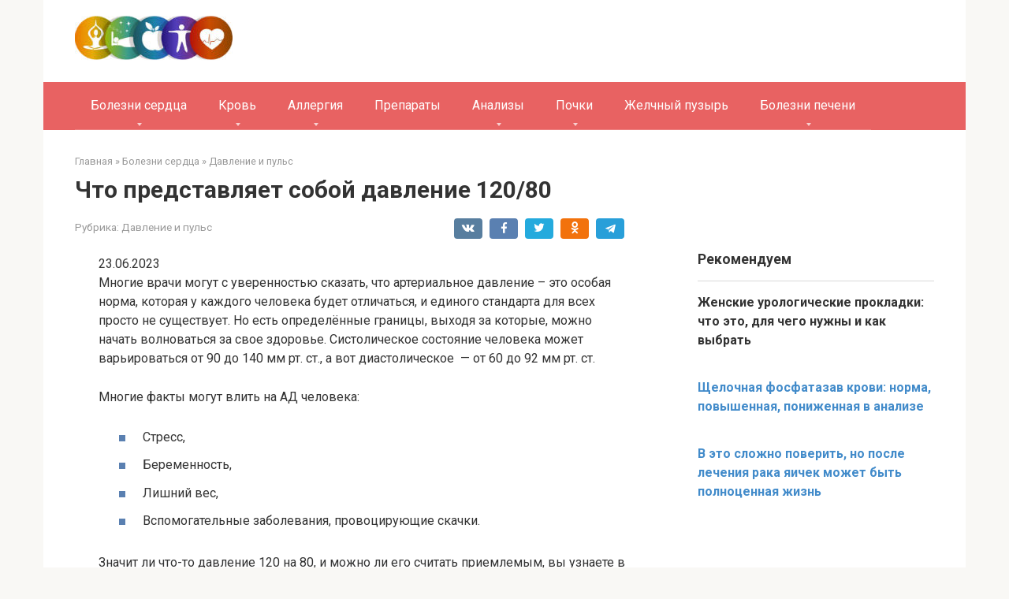

--- FILE ---
content_type: text/html; charset=utf-8
request_url: https://kardiobit.ru/bolezni-serdtsa/davlenie-i-puls/chto-predstavlyaet-soboj-davlenie-120-80/
body_size: 14419
content:
<!DOCTYPE html>
<html lang="ru-RU">
<head>
    <meta charset="utf-8">
    <meta name="viewport" content="width=device-width, initial-scale=1">

    <title>Давление 120 на 80 – что означает и нормальное ли это - kardiobit.ru</title>
<link rel="canonical" href="/bolezni-serdtsa/davlenie-i-puls/chto-predstavlyaet-soboj-davlenie-120-80">
<meta property="og:locale" content="ru_RU">
<meta property="og:type" content="article">
<meta property="og:title" content="Давление 120 на 80 – что означает и нормальное ли это - kardiobit.ru">
<meta property="og:description" content="Многие врачи могут с уверенностью сказать, что артериальное давление – это особая норма, которая у каждого человека будет отличаться, и единого стандарта для всех просто не существует. Но...">
<meta property="og:url" content="/bolezni-serdtsa/davlenie-i-puls/chto-predstavlyaet-soboj-davlenie-120-80">
<meta property="og:site_name" content="Сердце человека, сайт о заболеваниях и методах лечения">
<meta property="article:section" content="Давление и пульс">
<meta property="article:published_time" content="23.06.2023T08:48:58+00:00">
<meta property="article:modified_time" content="30.06.2023T07:39:40+00:00">
<meta property="og:updated_time" content="30.06.2023T07:39:40+00:00">
<meta property="og:image" content="/wp-content/uploads/2017/06/puls_kardiodok_q30-min.jpg">
<meta property="og:image:secure_url" content="/wp-content/uploads/2017/06/puls_kardiodok_q30-min.jpg">
<meta property="og:image:width" content="1170">
<meta property="og:image:height" content="500">
<meta name="twitter:card" content="summary">
<meta name="twitter:description" content="Многие врачи могут с уверенностью сказать, что артериальное давление – это особая норма, которая у каждого человека будет отличаться, и единого стандарта для всех просто не существует. Но...">
<meta name="twitter:title" content="Давление 120 на 80 – что означает и нормальное ли это - kardiobit.ru">
<meta name="twitter:image" content="/wp-content/uploads/2017/06/puls_kardiodok_q30-min.jpg">
<link rel="stylesheet" id="yarppWidgetCss-css" href="/wp-content/plugins/yet-another-related-posts-plugin/style/widget.css" media="all">
<link rel="stylesheet" id="wp-block-library-css" href="/wp-includes/css/dist/block-library/style.min.css" media="all">
<link rel="stylesheet" id="fancybox-css" href="/wp-content/plugins/fancybox-for-wordpress/assets/css/fancybox.css" media="all">
<link rel="stylesheet" id="wp-postratings-css" href="/wp-content/plugins/wp-postratings/css/postratings-css.css" media="all">
<link rel="stylesheet" id="google-fonts-css" href="https://fonts.googleapis.com/css?family=Roboto%3A400%2C400i%2C700&subset=cyrillic" media="all">
<link rel="stylesheet" id="root-style-css" href="/wp-content/themes/root/css/style.min.css" media="all">
<script src="/wp-content/plugins/append-link-on-copy/js/append_link.js"></script>
<script src="/wp-includes/js/jquery/jquery.js"></script>
<script src="/wp-includes/js/jquery/jquery-migrate.min.js"></script>
<script src="/wp-content/plugins/fancybox-for-wordpress/assets/js/jquery.fancybox.js"></script>
<style>.pseudo-clearfy-link { color: #008acf; cursor: pointer;}.pseudo-clearfy-link:hover { text-decoration: none;}</style>
<style>@media (max-width: 991px) { .mob-search {display: block; margin-bottom: 25px;} }.scrolltop { background-color: #e86262;}.scrolltop:after { color: #ffffff;}.scrolltop { width: 61px;}.scrolltop { height: 64px;}.scrolltop:after { content: "\f102"; }body { font-family: "Roboto" ,"Helvetica Neue", Helvetica, Arial, sans-serif; }.site-title, .site-title a { font-family: "Roboto" ,"Helvetica Neue", Helvetica, Arial, sans-serif; }.site-description { font-family: "Roboto" ,"Helvetica Neue", Helvetica, Arial, sans-serif; }.entry-content h1, .entry-content h2, .entry-content h3, .entry-content h4, .entry-content h5, .entry-content h6, .entry-image__title h1, .entry-title, .entry-title a { font-family: "Roboto" ,"Helvetica Neue", Helvetica, Arial, sans-serif; }.main-navigation ul li a, .main-navigation ul li .removed-link, .footer-navigation ul li a, .footer-navigation ul li .removed-link{ font-family: "Roboto" ,"Helvetica Neue", Helvetica, Arial, sans-serif; }@media (min-width: 576px) { body { font-size: 16px;} }@media (min-width: 576px) { .site-title, .site-title a { font-size: 28px;} }@media (min-width: 576px) { .site-description { font-size: 16px;} }@media (min-width: 576px) { .main-navigation ul li a, .main-navigation ul li .removed-link, .footer-navigation ul li a, .footer-navigation ul li .removed-link { font-size: 16px;} }@media (min-width: 576px) { body { line-height: 1.5;} }@media (min-width: 576px) { .site-title, .site-title a { line-height: 1.1;} }@media (min-width: 576px) { .main-navigation ul li a, .main-navigation ul li .removed-link, .footer-navigation ul li a, .footer-navigation ul li .removed-link { line-height: 1.5;} }.mob-hamburger span, .card-slider__category span, .card-slider-container .swiper-pagination-bullet-active, .page-separator, .pagination .current, .pagination a.page-numbers:hover, .entry-content ul > li:before, .entry-content ul:not([class])>li:before, .taxonomy-description ul:not([class])>li:before, .btn, .comment-respond .form-submit input, .contact-form .contact_submit, .page-links__item { background-color: #5a80b1;}.spoiler-box, .entry-content ol li:before, .entry-content ol:not([class]) li:before, .taxonomy-description ol:not([class]) li:before, .mob-hamburger, .inp:focus, .search-form__text:focus, .entry-content blockquote { border-color: #5a80b1;}.entry-content blockquote:before, .spoiler-box__title:after, .sidebar-navigation .menu-item-has-children:after, .star-rating--score-5:not(.hover) .star-rating-item:nth-child(1), .star-rating--score-5:not(.hover) .star-rating-item:nth-child(2), .star-rating--score-5:not(.hover) .star-rating-item:nth-child(3), .star-rating--score-5:not(.hover) .star-rating-item:nth-child(4), .star-rating--score-5:not(.hover) .star-rating-item:nth-child(5), .star-rating-item.hover { color: #5a80b1;}body { color: #333333;}a, .spanlink, .comment-reply-link, .pseudo-link, .root-pseudo-link { color: #428bca;}a:hover, a:focus, a:active, .spanlink:hover, .comment-reply-link:hover, .pseudo-link:hover { color: #e66212;}.site-header { background-color: #ffffff;}.site-title, .site-title a { color: #5a80b1;}.site-description, .site-description a { color: #666666;}.main-navigation, .footer-navigation, .main-navigation ul li .sub-menu, .footer-navigation ul li .sub-menu { background-color: #e86262;}.main-navigation ul li a, .main-navigation ul li .removed-link, .footer-navigation ul li a, .footer-navigation ul li .removed-link { color: #ffffff;}.site-footer { background-color: #ffffff;}@media (min-width: 768px) {.site-header { background-repeat: no-repeat; }}@media (min-width: 768px) {.site-header { background-position: center center; }}</style>
<link rel="icon" href="/wp-content/uploads/2017/07/icon-1691337_960_720.png" sizes="32x32">
<link rel="icon" href="/wp-content/uploads/2017/07/icon-1691337_960_720.png" sizes="192x192">
<link rel="apple-touch-icon-precomposed" href="/wp-content/uploads/2017/07/icon-1691337_960_720.png">
<meta name="msapplication-TileImage" content="/wp-content/uploads/2017/07/icon-1691337_960_720.png">
  <style type="text/css" id="wp-custom-css">
   @media (max-width: 575px) {
.site-logotype img {
max-width: 239px;
max-height: 100px;
}
}  </style>
<!-- Yandex.Metrika counter --> <script type="text/javascript" > (function(m,e,t,r,i,k,a){m[i]=m[i]||function(){(m[i].a=m[i].a||[]).push(arguments)}; m[i].l=1*new Date(); for (var j = 0; j < document.scripts.length; j++) {if (document.scripts[j].src === r) { return; }} k=e.createElement(t),a=e.getElementsByTagName(t)[0],k.async=1,k.src=r,a.parentNode.insertBefore(k,a)}) (window, document, "script", "https://cdn.jsdelivr.net/npm/yandex-metrica-watch/tag.js", "ym"); ym(96007887, "init", { clickmap:true, trackLinks:true, accurateTrackBounce:true }); </script> <noscript><div><img src="https://mc.yandex.ru/watch/96007887" style="position:absolute; left:-9999px;" alt="" /></div></noscript> <!-- /Yandex.Metrika counter -->

<script async src="https://ftuwhzasnw.com/1015278/7a67788bf10d30892652fef19d0f874adbe1a7e9.js"></script>

<script
    async="async"
    src="https://cdn-rtb.sape.ru/rtb-b/js/501/2/145501.js"
    type="text/javascript">
</script></head>
<body class="post-template-default single single-post postid-958 single-format-standard ">
<div id="page" class="site">
 <a class="skip-link screen-reader-text" href="#main">Перейти к контенту</a>
<header id="masthead" class="site-header container" itemscope itemtype="http://schema.org/WPHeader">
    <div class="site-header-inner ">
        <div class="site-branding">
            <div class="site-logotype"><a href="/"><img src="/wp-content/uploads/2018/07/kardiobit1.jpg" alt="Сердце человека, сайт о заболеваниях и методах лечения"></a></div>
                    </div>
<!-- .site-branding -->
                    
        <div class="mob-hamburger"></div>
                    <div class="mob-search">
<form role="search" method="get" id="searchform_9413" action="/" class="search-form">
    <label class="screen-reader-text" for="s_9413">Поиск: </label>
    <input type="text" value="" name="s" id="s_9413" class="search-form__text">
    <button type="submit" id="searchsubmit_9413" class="search-form__submit"></button>
</form>
</div>
            </div>
<!--.site-header-inner-->
</header><!-- #masthead -->
    <nav id="site-navigation" class="main-navigation container">
        <div class="main-navigation-inner ">
            <div class="menu-menyu-pod-shapkoj-container"><ul id="header_menu" class="menu">
<li id="menu-item-80" class="menu-item menu-item-type-taxonomy menu-item-object-category current-post-ancestor menu-item-has-children menu-item-80">
<a href="/bolezni-serdtsa">Болезни сердца</a>
<ul class="sub-menu">
 <li id="menu-item-81" class="menu-item menu-item-type-taxonomy menu-item-object-category current-post-ancestor current-menu-parent current-post-parent menu-item-81"><a href="/bolezni-serdtsa/davlenie-i-puls">Давление и пульс</a></li>
 <li id="menu-item-82" class="menu-item menu-item-type-taxonomy menu-item-object-category menu-item-82"><a href="/bolezni-serdtsa/diagnostika">Диагностика</a></li>
 <li id="menu-item-85" class="menu-item menu-item-type-taxonomy menu-item-object-category menu-item-85"><a href="/bolezni-serdtsa/profilaktika-i-lechenie">Профилактика и лечение</a></li>
 <li id="menu-item-3151" class="menu-item menu-item-type-taxonomy menu-item-object-category menu-item-3151"><a href="/bolezni-serdtsa/aritmiya">Аритмия</a></li>
 <li id="menu-item-3152" class="menu-item menu-item-type-taxonomy menu-item-object-category menu-item-3152"><a href="/bolezni-serdtsa/bradikardiya">Брадикардия</a></li>
 <li id="menu-item-3153" class="menu-item menu-item-type-taxonomy menu-item-object-category menu-item-3153"><a href="/bolezni-serdtsa/vsd">ВСД</a></li>
 <li id="menu-item-3156" class="menu-item menu-item-type-taxonomy menu-item-object-category menu-item-3156"><a href="/bolezni-serdtsa/infarkt">Инфаркт</a></li>
 <li id="menu-item-3158" class="menu-item menu-item-type-taxonomy menu-item-object-category menu-item-3158"><a href="/bolezni-serdtsa/ishemicheskaya-bolezn">Ишемическая болезнь</a></li>
 <li id="menu-item-3159" class="menu-item menu-item-type-taxonomy menu-item-object-category menu-item-3159"><a href="/bolezni-serdtsa/ishemicheskaya-bolezn">Ишемическая болезнь</a></li>
 <li id="menu-item-3165" class="menu-item menu-item-type-taxonomy menu-item-object-category menu-item-3165"><a href="/bolezni-serdtsa/serdechnaya-nedostatochnost">Сердечная недостаточность</a></li>
 <li id="menu-item-3166" class="menu-item menu-item-type-taxonomy menu-item-object-category menu-item-3166"><a href="/bolezni-serdtsa/porok-serdtsa">Порок сердца</a></li>
 <li id="menu-item-3167" class="menu-item menu-item-type-taxonomy menu-item-object-category menu-item-3167"><a href="/bolezni-serdtsa/gipertenziya">Гипертензия</a></li>
 <li id="menu-item-3168" class="menu-item menu-item-type-taxonomy menu-item-object-category menu-item-3168"><a href="/bolezni-serdtsa/gipertonicheskaya-bolezn">Гипертоническая болезнь</a></li>
 <li id="menu-item-3169" class="menu-item menu-item-type-taxonomy menu-item-object-category menu-item-3169"><a href="/bolezni-serdtsa/stenokardiya">Стенокардия</a></li>
 <li id="menu-item-83" class="menu-item menu-item-type-taxonomy menu-item-object-category menu-item-83"><a href="/bolezni-serdtsa/drugoe">Другое</a></li>
</ul>
</li>
<li id="menu-item-2167" class="menu-item menu-item-type-taxonomy menu-item-object-category menu-item-has-children menu-item-2167">
<a href="/krov">Кровь</a>
<ul class="sub-menu">
 <li id="menu-item-2168" class="menu-item menu-item-type-taxonomy menu-item-object-category menu-item-2168"><a href="/krov/lejkoz">Лейкоз</a></li>
 <li id="menu-item-2166" class="menu-item menu-item-type-taxonomy menu-item-object-category menu-item-2166"><a href="/krov/diabet">Диабет</a></li>
 <li id="menu-item-2165" class="menu-item menu-item-type-taxonomy menu-item-object-category menu-item-2165"><a href="/krov/anemiya">Анемия</a></li>
</ul>
</li>
<li id="menu-item-2857" class="menu-item menu-item-type-taxonomy menu-item-object-category menu-item-has-children menu-item-2857">
<a href="/allergiya">Аллергия</a>
<ul class="sub-menu">
 <li id="menu-item-2858" class="menu-item menu-item-type-taxonomy menu-item-object-category menu-item-2858"><a href="/allergiya/antigistaminnye-preparaty">Антигистаминные препараты</a></li>
 <li id="menu-item-2859" class="menu-item menu-item-type-taxonomy menu-item-object-category menu-item-2859"><a href="/allergiya/dieta">Диета</a></li>
</ul>
</li>
<li id="menu-item-2993" class="menu-item menu-item-type-taxonomy menu-item-object-category menu-item-2993"><a href="/preparaty">Препараты</a></li>
<li id="menu-item-3240" class="menu-item menu-item-type-taxonomy menu-item-object-category menu-item-has-children menu-item-3240">
<a href="/analizy">Анализы</a>
<ul class="sub-menu">
 <li id="menu-item-3248" class="menu-item menu-item-type-taxonomy menu-item-object-category menu-item-3248"><a href="/analizy/analizy-krovi">Анализы крови</a></li>
 <li id="menu-item-3324" class="menu-item menu-item-type-taxonomy menu-item-object-category menu-item-3324"><a href="/analizy/kal">Кал</a></li>
 <li id="menu-item-3241" class="menu-item menu-item-type-taxonomy menu-item-object-category menu-item-has-children menu-item-3241">
<a href="/analizy/analiz-mochi">Анализ мочи</a>
 <ul class="sub-menu">
  <li id="menu-item-3242" class="menu-item menu-item-type-taxonomy menu-item-object-category menu-item-3242"><a href="/analizy/analiz-mochi/bolezni">Болезни</a></li>
  <li id="menu-item-3243" class="menu-item menu-item-type-taxonomy menu-item-object-category menu-item-3243"><a href="/analizy/analiz-mochi/vidy-analizov">Виды анализов</a></li>
  <li id="menu-item-3244" class="menu-item menu-item-type-taxonomy menu-item-object-category menu-item-3244"><a href="/analizy/analiz-mochi/sdacha">Сдача</a></li>
  <li id="menu-item-3245" class="menu-item menu-item-type-taxonomy menu-item-object-category menu-item-3245"><a href="/analizy/analiz-mochi/sostav">Состав</a></li>
  <li id="menu-item-3246" class="menu-item menu-item-type-taxonomy menu-item-object-category menu-item-3246"><a href="/analizy/analiz-mochi/urinoterapiya">Уринотерапия</a></li>
  <li id="menu-item-3247" class="menu-item menu-item-type-taxonomy menu-item-object-category menu-item-3247"><a href="/analizy/analiz-mochi/tsvet-i-zapah">Цвет и запах</a></li>
 </ul>
</li>
</ul>
</li>
<li id="menu-item-3537" class="menu-item menu-item-type-taxonomy menu-item-object-category menu-item-has-children menu-item-3537">
<a href="/pochki">Почки</a>
<ul class="sub-menu">
 <li id="menu-item-3538" class="menu-item menu-item-type-taxonomy menu-item-object-category menu-item-3538"><a href="/pochki/anatomiya">Анатомия</a></li>
 <li id="menu-item-3539" class="menu-item menu-item-type-taxonomy menu-item-object-category menu-item-3539"><a href="/pochki/bolezni-mochevoj-sistemy">Болезни мочевой системы</a></li>
 <li id="menu-item-3540" class="menu-item menu-item-type-taxonomy menu-item-object-category menu-item-3540"><a href="/pochki/bolezni-pochek">Болезни почек</a></li>
 <li id="menu-item-3541" class="menu-item menu-item-type-taxonomy menu-item-object-category menu-item-3541"><a href="/pochki/diagnostika-pochki">Диагностика</a></li>
 <li id="menu-item-3542" class="menu-item menu-item-type-taxonomy menu-item-object-category menu-item-3542"><a href="/pochki/lechenie">Лечение</a></li>
 <li id="menu-item-3543" class="menu-item menu-item-type-taxonomy menu-item-object-category menu-item-3543"><a href="/pochki/nadpochechniki">Надпочечники</a></li>
 <li id="menu-item-3544" class="menu-item menu-item-type-taxonomy menu-item-object-category menu-item-3544"><a href="/pochki/preparaty-pochki">Препараты</a></li>
 <li id="menu-item-5374" class="menu-item menu-item-type-taxonomy menu-item-object-category menu-item-5374"><a href="/pochki/holetsistit">Холецистит</a></li>
 <li id="menu-item-5375" class="menu-item menu-item-type-taxonomy menu-item-object-category menu-item-5375"><a href="/pochki/tsistit">Цистит</a></li>
</ul>
</li>
<li id="menu-item-4652" class="menu-item menu-item-type-taxonomy menu-item-object-category menu-item-4652"><a href="/zhelchnyj-puzyr">Желчный пузырь</a></li>
<li id="menu-item-4648" class="menu-item menu-item-type-taxonomy menu-item-object-category menu-item-has-children menu-item-4648">
<a href="/bolezni-pecheni">Болезни печени</a>
<ul class="sub-menu">
 <li id="menu-item-4649" class="menu-item menu-item-type-taxonomy menu-item-object-category menu-item-4649"><a href="/gepatit">Гепатит</a></li>
 <li id="menu-item-4650" class="menu-item menu-item-type-taxonomy menu-item-object-category menu-item-4650"><a href="/gepatoz">Гепатоз</a></li>
 <li id="menu-item-4653" class="menu-item menu-item-type-taxonomy menu-item-object-category menu-item-4653"><a href="/tsirroz">Цирроз</a></li>
 <li id="menu-item-5079" class="menu-item menu-item-type-taxonomy menu-item-object-category menu-item-5079"><a href="/diagnostika-pechen">Диагностика</a></li>
 <li id="menu-item-5080" class="menu-item menu-item-type-taxonomy menu-item-object-category menu-item-5080"><a href="/zheltuha">Желтуха</a></li>
 <li id="menu-item-5081" class="menu-item menu-item-type-taxonomy menu-item-object-category menu-item-5081"><a href="/parazity">Паразиты</a></li>
 <li id="menu-item-5085" class="menu-item menu-item-type-taxonomy menu-item-object-category menu-item-5085"><a href="/holesterin">Холестерин</a></li>
</ul>
</li>
</ul></div>        </div>
<!--.main-navigation-inner-->
    </nav><!-- #site-navigation -->
 <div id="content" class="site-content container"><div align="center">
<div id="SRTB_877855"></div>
<div id="SRTB_877927"></div>
<div id="SRTB_877928"></div>
</div>
<div itemscope itemtype="http://schema.org/Article">
 <div id="primary" class="content-area">
  <main id="main" class="site-main">
            <div class="breadcrumb" itemscope itemtype="http://schema.org/BreadcrumbList">
<span class="breadcrumb-item" itemprop="itemListElement" itemscope itemtype="http://schema.org/ListItem"><a href="/" itemprop="item"><span itemprop="name">Главная</span></a><meta itemprop="position" content="0"></span> <span class="breadcrumb-separator">»</span> <span class="breadcrumb-item" itemprop="itemListElement" itemscope itemtype="http://schema.org/ListItem"><a href="/bolezni-serdtsa" itemprop="item"><span itemprop="name">Болезни сердца</span></a><meta itemprop="position" content="1"></span> <span class="breadcrumb-separator">»</span> <span class="breadcrumb-item" itemprop="itemListElement" itemscope itemtype="http://schema.org/ListItem"><a href="/bolezni-serdtsa/davlenie-i-puls" itemprop="item"><span itemprop="name">Давление и пульс</span></a><meta itemprop="position" content="2"></span>
</div>
<article id="post-958" class="post-958 post type-post status-publish format-standard has-post-thumbnail  category-davlenie-i-puls">
        <header class="entry-header">
                                            <h1 class="entry-title" itemprop="headline">Что представляет собой давление 120/80</h1>
                            <div class="entry-meta">
                    <span class="entry-category"><span class="hidden-xs">Рубрика:</span> <a href="/bolezni-serdtsa/davlenie-i-puls" itemprop="articleSection">Давление и пульс</a></span><span class="b-share b-share--small">
<span class="b-share__ico b-share__vk js-share-link" data-uri="https://vk.com/share.php?url=https%3A%2F%2Fkardiobit.ru%2Fbolezni-serdtsa%2Fdavlenie-i-puls%2Fchto-predstavlyaet-soboj-davlenie-120-80"></span>
<span class="b-share__ico b-share__fb js-share-link" data-uri="https://facebook.com/sharer.php?u=https%3A%2F%2Fkardiobit.ru%2Fbolezni-serdtsa%2Fdavlenie-i-puls%2Fchto-predstavlyaet-soboj-davlenie-120-80"></span>
<span class="b-share__ico b-share__tw js-share-link" data-uri="https://twitter.com/share?text=%D0%A7%D1%82%D0%BE+%D0%BF%D1%80%D0%B5%D0%B4%D1%81%D1%82%D0%B0%D0%B2%D0%BB%D1%8F%D0%B5%D1%82+%D1%81%D0%BE%D0%B1%D0%BE%D0%B9+%D0%B4%D0%B0%D0%B2%D0%BB%D0%B5%D0%BD%D0%B8%D0%B5+120%2F80&url=https%3A%2F%2Fkardiobit.ru%2Fbolezni-serdtsa%2Fdavlenie-i-puls%2Fchto-predstavlyaet-soboj-davlenie-120-80"></span>
<span class="b-share__ico b-share__ok js-share-link" data-uri="https://connect.ok.ru/dk?st.cmd=WidgetSharePreview&service=odnoklassniki&st.shareUrl=https%3A%2F%2Fkardiobit.ru%2Fbolezni-serdtsa%2Fdavlenie-i-puls%2Fchto-predstavlyaet-soboj-davlenie-120-80"></span>
<span class="b-share__ico b-share__whatsapp js-share-link js-share-link-no-window" data-uri="whatsapp://send?text=%D0%A7%D1%82%D0%BE+%D0%BF%D1%80%D0%B5%D0%B4%D1%81%D1%82%D0%B0%D0%B2%D0%BB%D1%8F%D0%B5%D1%82+%D1%81%D0%BE%D0%B1%D0%BE%D0%B9+%D0%B4%D0%B0%D0%B2%D0%BB%D0%B5%D0%BD%D0%B8%D0%B5+120%2F80%20https%3A%2F%2Fkardiobit.ru%2Fbolezni-serdtsa%2Fdavlenie-i-puls%2Fchto-predstavlyaet-soboj-davlenie-120-80"></span>
<span class="b-share__ico b-share__viber js-share-link js-share-link-no-window" data-uri="viber://forward?text=%D0%A7%D1%82%D0%BE+%D0%BF%D1%80%D0%B5%D0%B4%D1%81%D1%82%D0%B0%D0%B2%D0%BB%D1%8F%D0%B5%D1%82+%D1%81%D0%BE%D0%B1%D0%BE%D0%B9+%D0%B4%D0%B0%D0%B2%D0%BB%D0%B5%D0%BD%D0%B8%D0%B5+120%2F80%20https%3A%2F%2Fkardiobit.ru%2Fbolezni-serdtsa%2Fdavlenie-i-puls%2Fchto-predstavlyaet-soboj-davlenie-120-80"></span>
<span class="b-share__ico b-share__telegram js-share-link js-share-link-no-window" data-uri="https://telegram.me/share/url?url=https%3A%2F%2Fkardiobit.ru%2Fbolezni-serdtsa%2Fdavlenie-i-puls%2Fchto-predstavlyaet-soboj-davlenie-120-80&text=%D0%A7%D1%82%D0%BE+%D0%BF%D1%80%D0%B5%D0%B4%D1%81%D1%82%D0%B0%D0%B2%D0%BB%D1%8F%D0%B5%D1%82+%D1%81%D0%BE%D0%B1%D0%BE%D0%B9+%D0%B4%D0%B0%D0%B2%D0%BB%D0%B5%D0%BD%D0%B8%D0%B5+120%2F80"></span>
</span>                </div>
<!-- .entry-meta -->
                    </header><!-- .entry-header -->
 <div class="entry-content" itemprop="articleBody">23.06.2023<p>Многие врачи могут с уверенностью сказать, что артериальное давление – это особая норма, которая у каждого человека будет отличаться, и единого стандарта для всех просто не существует. Но есть определённые границы, выходя за которые, можно начать волноваться за свое здоровье. Систолическое состояние человека может варьироваться от 90 до 140 мм рт. ст., а вот диастолическое  — от 60 до 92 мм рт. ст.</p>
<p>Многие факты могут влить на АД человека:</p>
<ul>
<li>Стресс,</li>
<li>Беременность,</li>
<li>Лишний вес,</li>
<li>Вспомогательные заболевания, провоцирующие скачки.</li>
</ul>
<p>Значит ли что-то давление 120 на 80, и можно ли его считать приемлемым, вы узнаете в этой статье.</p>
<h2>Что представляет собой давление 120/80?</h2>
<p>Чтобы разобраться во всех представлениях нормы АД, разберемся сначала с показателями:</p>
<ul>
<li>120 мм рт. ст. — данные цифры взяты с учёта работы крови в сердечной мышце, во время систола. Поэтому данные показатели и названы, как систолическое давление (верхний показатель),</li>
<li>80 мм рт. ст. — зависит от меры наполнения сердечной камеры кровью, и данный процесс называется в медицине – диастолой. То есть давление имеет название диастолическое.</li>
</ul>
<p>Оба показатели работы сердца имеют некое «идеальное давление»  — 120/80, и это считается для 70-75% жителей Земли нормой для жизнедеятельности.</p>
<p><span itemprop="image" itemscope itemtype="https://schema.org/ImageObject"><meta itemprop="width" content="600">
<meta itemprop="height" content="371"></span></p>
<h2>Какое должно быть АД во время беременности?</h2>
<p>Когда многие придерживаются «золотой середины» АД, не стоит забывать, что при некоторых изменениях в организме могут произойти сбои в работе сердца, например, во время ношения малыша под сердцем.</p>
<p>Во время развития плода, за весь период беременности, могу возникать некоторые отклонения от нормы:</p>
<ul>
<li>В первые 12 недель беременности могут быть небольшие отклонения АД в меньшую сторону, но боятся этого не стоит — организм перестраивает свою внутреннюю «систему» на новый этап в жизни,</li>
<li>К 17-18 неделе давление обычно стабилизируется, и женщины чувствуют себя намного лучше, а в некоторых случаях оно может быть на несколько единиц выше обычного состояния до беременности,</li>
<li>К началу 25 -26 недели организм уже будет вплотную работать за двоих, при этом могут быть небольшие повышения давления. В том случае, когда беременную беспокоят головные боли, плохое самочувствие из-за скачков давления, следует обратиться к врачу, в иных случаях – такое давление нормальное для женщины.</li>
</ul>
<p>В том случае, когда АД при беременности варьируется в пределах 120 на 80, что означает ее нормальное состояние, особенно, если женщину ничего не беспокоит. Стоит присматриваться к здоровью, когда давление начинает скакать вверх, либо же стабильно находиться на повышенном уровне.</p>
<p>Когда женщина в положении в возрасте 35+ имеет давление 120/80, а до беременности было стабильным — 140/90, то данные показатели можно считать немного ниже, но в этом страшного ничего нет.</p>
<p><span itemprop="image" itemscope itemtype="https://schema.org/ImageObject"><meta itemprop="width" content="600">
<meta itemprop="height" content="400"></span></p>
<h2>Нормы давления</h2>
<p>Предоставим таблицу норм давления в связи с возрастными изменениями:</p>
<p>Возраст человекаНорма АД для мужского родаНорма АД для женского родаС рождения до 2 лет60/90, 92/11545/55, 59/75С 2 до 4 лет100/11355/75С 5 до 8 лет100/12059/80С 9 до 12 лет105/12871/80С 13 до 18 лет120/78117/73С 18 лет до 28 лет129/77121/6929-39 лет131/82129/8040-55134/80140/8156-65144/82145/84От 66 и старше140/81160/88</p>
<p>Следует помнить, что помимо своего АД, каждому человеку нужно обязательно измерять и свой пульс:</p>
<ul>
<li>От 0 до 5 лет – 135-139 ударов в мин.,</li>
<li>От 5 до 8 – 89-94 ударов в мин.,</li>
<li>От 9 до 20 лет – 79-86 ударов в мин.,</li>
<li>От 21 до 58 лет – 63-69 ударов в мин.,</li>
<li>Во время отравления – от 100 и выше ударов в мин.</li>
</ul>
<p>Именно на давление космонавтов ранее было направлено все внимание, а норма артериального давления у них была 120 на 80.</p>
<p><span itemprop="image" itemscope itemtype="https://schema.org/ImageObject"><meta itemprop="width" content="600">
<meta itemprop="height" content="423"></span></p>
<h2>Если при АД 120/80 болит голова?</h2>
<p>Согласно статистике – АД 120/80 считается нормальным только для мужского пола в возрасте от 24 до 35 лет, а вот для женщин более молодого возраста (22 – 33 года), нормой могут быть более низкие показатели давления – от 89/55 и до 95/65 мм рт. ст.</p>
<p>Поэтому, если до беременности девушка было многие годы гипотоником, а во время ношения ребенка давление стало 120/80, у нее могут возникнуть жалобы, что периодически  болит голова.</p>
<p>Согласно многим исследованиям последствий того или иного скачка на развитие организма, многие врачи пришли к выводу, что давление 120/80 только в 1-2% может спровоцировать головные боли у людей. Значит, причину данного симптома следует искать не в АД. Приведем примеры:</p>
<ul>
<li>Последствия психического срыва, долгих переживаний, стресса, неврозов,</li>
<li>Развитие гайморита,</li>
<li>Последствия остеохондроза,</li>
<li>Заболевания, типа ОРВИ, грипп, бронхит,</li>
<li>Отравление, ослабление организма,</li>
<li>ЛОР – заболевания и т.д.</li>
</ul>
<h2>При АД  120/80 частый пульс, с чем это связано?</h2>
<p>Пульс – это сердцебиение, и его учащение в 80% случаев зависит от физических перенагрузок, сильного стресса, неврозов. Но, когда давление в норме, но пульс частый, что это может значить?</p>
<p>Частое сердцебиение – это 110 и выше. Его можно ощущать в некоторых случаях, даже не прикладывая пальцы к месту прохождения пульса. Такое состояние в медицине называют тахикардией, и этому есть свои причины, даже в спокойном состоянии человека:</p>
<ul>
<li>Переедание,</li>
<li>Употребление большого количества кофе, и кофеиносодержащих напитков, продуктов,</li>
<li>Стрессы, волнения, истерики, сильный страх,</li>
<li>Во время нахождения в бане, сауне, парилке,</li>
<li>Перемена климата на более жаркий циклон,</li>
<li>При заболеваниях с такими симптомами, как повышение температуры,</li>
<li>Патологии различных органов (особенно это касается сердечных заболеваний),</li>
<li>Проблемы со щитовидной железой,</li>
<li>Сильные отравления.</li>
</ul>
<p>Когда тахикардия касается беременных женщин, следует незамедлительно обратиться к врачу, и находиться под постоянным его контролем.</p>
<p>Норма пульса при АД 120/80 – 90 ударов в минуту.</p>
<p><span itemprop="image" itemscope itemtype="https://schema.org/ImageObject"><meta itemprop="width" content="600">
<meta itemprop="height" content="391"></span></p>
<h2>Как снизить или повысить АД до нормы?</h2>
<p>Как уже было указано выше, давление может меняться всю жизнь, но в некоторых случаях это может привести не только головным болям, но и к иным печальным последствиям (гипотония, гипертония, инсульт и т.д.)</p>
<p>Но имеются методы, с помощью которых возможно «золотой середины» без последствий для здоровья:</p>
<p>При пониженномПри повышенномОтдыхВрачи настоятельно рекомендуют соблюдать режим сна, и он должен составлять 7-8 часов ночью, но и переусердствовать со сном также не желательно для здоровья человекаПри первых скачках давления вверх, необходимо лечь на кровать, диван, и постараться расслабиться, медленно дышать, думать о положительных моментахУпражнения для стабилизации давленияПри постоянных легких занятиях спортом можно добиться неплохих результатов: бодрость, хорошее настроение, стабильное с «золотой серединой» АДПри стрессе давление поднимается очень быстро. Для этого следует выйти на улицу, веранду, балкон – подышать свежим воздухом, сделать 5-10 глубоких вдоховПроцедуры в ванне, душеПринять теплую ванну (не горячую) с маслами для расслабления (лаванда, ромашка, мята и т.д.). Также можно использовать контрастный душ, что придаст небольшой бодрости. После этого можно немного полежать для стабилизации давленияРационВыпить небольшую чашечку крепкого кофе, фруктового чая с 1-2 ложками сахара, любые настойки из трав. Из еды можно покушать творога, сыра, молока. Можно скушать немного шоколада.При частых повышениях давления следует включить в питание картофель, бобовые, орехи, зелень, чеснок и т.д.</p>
<p>Контроль за состояниеКак можно больше думать о хорошем, радоваться даже мелочам, не искать повод расстроиться, контролировать свои эмоции в любой ситуации</p>
<p>В любом случае, если скачки давления довольно частые, и отходят от нормы на 15 и более единиц, то не следует заниматься самолечением – обязательно обратиться к врачу!</p>
<p><span itemprop="image" itemscope itemtype="https://schema.org/ImageObject"><meta itemprop="width" content="600">
<meta itemprop="height" content="400"></span></p>
<h2>Как правильно измерять АД</h2>
<p>Для того чтобы узнать, нормальное ли у вас давление, следует помнить некоторые правила измерения АД в домашних условиях:</p>
<ul>
<li>Человек должен в течение 50-55 минут до измерения АД не курить, ни употреблять алкоголь, кофе, крепкий чай,</li>
<li>Состояние человека должно быть только спокойное, никаких физических нагрузок,</li>
<li>Если у вас возникло желание сходить в туалет, но вы решили это сделать потом – не откладывайте этот процесс. Каждый врач подтвердит тот факт, что при полном мочевом пузыре, давление может быть выше или ниже на 5-8 мм рт. ст.,</li>
<li>Мерять нужно АД только при нормальных температурных условиях, в спокойном состоянии, не разговаривая, и не шевелясь при процессе,</li>
<li>Человек должен сидеть, и минуты 3-4 пробыть в расслабленном состоянии, только потом можно измерять давление,</li>
<li>Локоть человека, должен быть приблизительно на уровне сердца, когда будет надеваться манжет,</li>
<li>Измерять АД желательно несколько раз, в промежутке 5-7 минут.</li>
</ul>
<p>Измеряется давление с помощью тонометров – автоматического (электронный), либо механического (ручной).</p>
<h2>Заключение</h2>
<p>В заключении хотелось бы отметить некоторые факты для закрепления:</p>
<ul>
<li>120 на 80 при пульсе 79-85 – это просто идеальные показатели работы сердца, особенно при неимении жалоб от человека. Придерживайтесь данных цифр!</li>
<li>При наличии сильных головных болей, не стоит сразу «грешить» на скачки давления – дело может быть в иных факторах.</li>
<li>Во время нормального давления 120 на 80, но при повышенном пульсе, не стоит сразу искать причины в сердечной работе – имеется масса проблем со здоровьем и вспомогательных причин, которые провоцируют скачки пульса.</li>
<li>Больше отдыхайте, меньше нервничайте, следите за своим питанием и образом жизни, и будьте здоровы!</li>
</ul>
<p><iframe id="ytcplayer1" class="ytcplayer" src="https://youtube.com/embed/m2AHnce2qeg?version=3&theme=dark&color=white&modestbranding=&rel=0&showinfo=0&enablejsapi=1&wmode=transparent" frameborder="0" allowfullscreen="allowfullscreen"></iframe> Жить здорово!Артериальное давление. (20.08.2013) Что означает верхнее и нижнее давление? Норма давления человека по возрастам</p>
<div id="post-ratings-958" class="post-ratings" itemscope itemtype="http://schema.org/Article" data-nonce="1ffb6cc144">
<img id="rating_958_1" src="/wp-content/plugins/wp-postratings/images/stars_crystal/rating_on.gif" alt="1 звезда" title="1 звезда" onmouseover="current_rating(958, 1, '1 звезда');" onmouseout="ratings_off(5, 0, 0);" onclick="rate_post();" onkeypress="rate_post();" style="cursor: pointer; border: 0px;"><img id="rating_958_2" src="/wp-content/plugins/wp-postratings/images/stars_crystal/rating_on.gif" alt="2 звезды" title="2 звезды" onmouseover="current_rating(958, 2, '2 звезды');" onmouseout="ratings_off(5, 0, 0);" onclick="rate_post();" onkeypress="rate_post();" style="cursor: pointer; border: 0px;"><img id="rating_958_3" src="/wp-content/plugins/wp-postratings/images/stars_crystal/rating_on.gif" alt="3 звезды" title="3 звезды" onmouseover="current_rating(958, 3, '3 звезды');" onmouseout="ratings_off(5, 0, 0);" onclick="rate_post();" onkeypress="rate_post();" style="cursor: pointer; border: 0px;"><img id="rating_958_4" src="/wp-content/plugins/wp-postratings/images/stars_crystal/rating_on.gif" alt="4 звезды" title="4 звезды" onmouseover="current_rating(958, 4, '4 звезды');" onmouseout="ratings_off(5, 0, 0);" onclick="rate_post();" onkeypress="rate_post();" style="cursor: pointer; border: 0px;"><img id="rating_958_5" src="/wp-content/plugins/wp-postratings/images/stars_crystal/rating_on.gif" alt="5 звезд" title="5 звезд" onmouseover="current_rating(958, 5, '5 звезд');" onmouseout="ratings_off(5, 0, 0);" onclick="rate_post();" onkeypress="rate_post();" style="cursor: pointer; border: 0px;"> (<strong>1</strong> оценок, среднее: <strong>5,00</strong> из 5)<br><span class="post-ratings-text" id="ratings_958_text"></span><meta itemprop="name" content="Что представляет собой давление 120/80">
<meta itemprop="headline" content="Что представляет собой давление 120/80">
<meta itemprop="description" content="Многие врачи могут с уверенностью сказать, что артериальное давление – это особая норма, которая у каждого человека будет отличаться, и единого стандарта для всех просто не существует. Но есть определ...">
<meta itemprop="datePublished" content="23.06.2023T14:48:58+03:00">
<meta itemprop="dateModified" content="30.06.2023T10:39:40+03:00">
<meta itemprop="url" content="/bolezni-serdtsa/davlenie-i-puls/chto-predstavlyaet-soboj-davlenie-120-80">
<meta itemprop="author" content="Kardio777">
<meta itemprop="mainEntityOfPage" content="/bolezni-serdtsa/davlenie-i-puls/chto-predstavlyaet-soboj-davlenie-120-80">
<div style="display: none;" itemprop="image" itemscope itemtype="https://schema.org/ImageObject">
<meta itemprop="url" content="/wp-content/uploads/2017/06/puls_kardiodok_q30-min-150x150.jpg">
<meta itemprop="width" content="150">
<meta itemprop="height" content="150">
</div>
<div style="display: none;" itemprop="publisher" itemscope itemtype="https://schema.org/Organization">
<meta itemprop="name" content="Сердце человека, сайт о заболеваниях и методах лечения">
<meta itemprop="url" content="https://kardiobit.ru">
<div itemprop="logo" itemscope itemtype="https://schema.org/ImageObject"><meta itemprop="url" content=""></div>
</div>
<div style="display: none;" itemprop="aggregateRating" itemscope itemtype="http://schema.org/AggregateRating">
<meta itemprop="bestRating" content="5">
<meta itemprop="worstRating" content="1">
<meta itemprop="ratingValue" content="5">
<meta itemprop="ratingCount" content="1">
</div>
</div>
<div id="post-ratings-958-loading" class="post-ratings-loading">
<img src="/wp-content/plugins/wp-postratings/images/loading.gif" width="16" height="16" class="post-ratings-image"> Загрузка...</div> </div>
<!-- .entry-content -->
</article><!-- #post-## -->
<div class="entry-footer">
            <span class="entry-meta__comments" title="Комментарии"><span class="fa fa-comment-o"></span> 0</span>
    </div>
    <div class="b-share b-share--post">
                    <div class="b-share__title">Понравилась статья? Поделиться с друзьями:</div>
<span class="b-share__ico b-share__vk js-share-link" data-uri="https://vk.com/share.php?url=https%3A%2F%2Fkardiobit.ru%2Fbolezni-serdtsa%2Fdavlenie-i-puls%2Fchto-predstavlyaet-soboj-davlenie-120-80"></span>
<span class="b-share__ico b-share__fb js-share-link" data-uri="https://facebook.com/sharer.php?u=https%3A%2F%2Fkardiobit.ru%2Fbolezni-serdtsa%2Fdavlenie-i-puls%2Fchto-predstavlyaet-soboj-davlenie-120-80"></span>
<span class="b-share__ico b-share__tw js-share-link" data-uri="https://twitter.com/share?text=%D0%A7%D1%82%D0%BE+%D0%BF%D1%80%D0%B5%D0%B4%D1%81%D1%82%D0%B0%D0%B2%D0%BB%D1%8F%D0%B5%D1%82+%D1%81%D0%BE%D0%B1%D0%BE%D0%B9+%D0%B4%D0%B0%D0%B2%D0%BB%D0%B5%D0%BD%D0%B8%D0%B5+120%2F80&url=https%3A%2F%2Fkardiobit.ru%2Fbolezni-serdtsa%2Fdavlenie-i-puls%2Fchto-predstavlyaet-soboj-davlenie-120-80"></span>
<span class="b-share__ico b-share__ok js-share-link" data-uri="https://connect.ok.ru/dk?st.cmd=WidgetSharePreview&service=odnoklassniki&st.shareUrl=https%3A%2F%2Fkardiobit.ru%2Fbolezni-serdtsa%2Fdavlenie-i-puls%2Fchto-predstavlyaet-soboj-davlenie-120-80"></span>
<span class="b-share__ico b-share__whatsapp js-share-link js-share-link-no-window" data-uri="whatsapp://send?text=%D0%A7%D1%82%D0%BE+%D0%BF%D1%80%D0%B5%D0%B4%D1%81%D1%82%D0%B0%D0%B2%D0%BB%D1%8F%D0%B5%D1%82+%D1%81%D0%BE%D0%B1%D0%BE%D0%B9+%D0%B4%D0%B0%D0%B2%D0%BB%D0%B5%D0%BD%D0%B8%D0%B5+120%2F80%20https%3A%2F%2Fkardiobit.ru%2Fbolezni-serdtsa%2Fdavlenie-i-puls%2Fchto-predstavlyaet-soboj-davlenie-120-80"></span>
<span class="b-share__ico b-share__viber js-share-link js-share-link-no-window" data-uri="viber://forward?text=%D0%A7%D1%82%D0%BE+%D0%BF%D1%80%D0%B5%D0%B4%D1%81%D1%82%D0%B0%D0%B2%D0%BB%D1%8F%D0%B5%D1%82+%D1%81%D0%BE%D0%B1%D0%BE%D0%B9+%D0%B4%D0%B0%D0%B2%D0%BB%D0%B5%D0%BD%D0%B8%D0%B5+120%2F80%20https%3A%2F%2Fkardiobit.ru%2Fbolezni-serdtsa%2Fdavlenie-i-puls%2Fchto-predstavlyaet-soboj-davlenie-120-80"></span>
<span class="b-share__ico b-share__telegram js-share-link js-share-link-no-window" data-uri="https://telegram.me/share/url?url=https%3A%2F%2Fkardiobit.ru%2Fbolezni-serdtsa%2Fdavlenie-i-puls%2Fchto-predstavlyaet-soboj-davlenie-120-80&text=%D0%A7%D1%82%D0%BE+%D0%BF%D1%80%D0%B5%D0%B4%D1%81%D1%82%D0%B0%D0%B2%D0%BB%D1%8F%D0%B5%D1%82+%D1%81%D0%BE%D0%B1%D0%BE%D0%B9+%D0%B4%D0%B0%D0%B2%D0%BB%D0%B5%D0%BD%D0%B8%D0%B5+120%2F80"></span>
            </div>
        <div class="b-related">
                        <div class="b-related__header"><span>Вам также может быть интересно</span></div>
                        <div class="b-related__items">
<div id="post-1382" class="post-card post-1382 post type-post status-publish format-standard has-post-thumbnail  category-davlenie-i-puls">
    <div class="post-card__image">
        <a href="/bolezni-serdtsa/davlenie-i-puls/kak-bystro-ponizit-puls">
                            
                <div class="entry-meta">
                    <span class="entry-category"><span>Давление и пульс</span></span>                    <span class="entry-meta__info">
                                                <span class="entry-meta__comments" title="Комментарии"><span class="fa fa-comment-o"></span> 0</span>
                                            </span>
                </div>
<!-- .entry-meta -->
                    </a>
    </div>
 <header class="entry-header">
  <div class="entry-title"><a href="/bolezni-serdtsa/davlenie-i-puls/kak-bystro-ponizit-puls" rel="bookmark">Как понизить пульс в домашних условиях чтобы нормализовать работу сердца?</a></div> </header><!-- .entry-header -->
     <div class="post-card__content">
  Увеличение частоты сердечных сокращений (ЧСС) может возникнуть внезапно, как на фоне различных эмоциональных ситуаций, </div>
<!-- .entry-content -->
</div>
<!-- #post-## -->
<div id="post-1381" class="post-card post-1381 post type-post status-publish format-standard has-post-thumbnail  category-davlenie-i-puls">
    <div class="post-card__image">
        <a href="/bolezni-serdtsa/davlenie-i-puls/preparaty-ot-tahikardii">
                            
                <div class="entry-meta">
                    <span class="entry-category"><span>Давление и пульс</span></span>                    <span class="entry-meta__info">
                                                <span class="entry-meta__comments" title="Комментарии"><span class="fa fa-comment-o"></span> 0</span>
                                            </span>
                </div>
<!-- .entry-meta -->
                    </a>
    </div>
 <header class="entry-header">
  <div class="entry-title"><a href="/bolezni-serdtsa/davlenie-i-puls/preparaty-ot-tahikardii" rel="bookmark">Лечение тахикардии сердца препаратами: правила по применению, дозировка</a></div> </header><!-- .entry-header -->
     <div class="post-card__content">
  Тахикардия – состояние, сопровождающееся увеличением частоты сердечных сокращений свыше 90 ударов в минуту. Тахикардия </div>
<!-- .entry-content -->
</div>
<!-- #post-## -->
<div id="post-1380" class="post-card post-1380 post type-post status-publish format-standard has-post-thumbnail  category-davlenie-i-puls">
    <div class="post-card__image">
        <a href="/bolezni-serdtsa/davlenie-i-puls/kak-povysit-puls-ne-povyshaya-davlenie">
                <div class="thumb-wide"></div>
                <div class="entry-meta">
                    <span class="entry-category"><span>Давление и пульс</span></span>                    <span class="entry-meta__info">
                                                <span class="entry-meta__comments" title="Комментарии"><span class="fa fa-comment-o"></span> 0</span>
                                            </span>
                </div>
<!-- .entry-meta -->
                    </a>
    </div>
 <header class="entry-header">
  <div class="entry-title"><a href="/bolezni-serdtsa/davlenie-i-puls/kak-povysit-puls-ne-povyshaya-davlenie" rel="bookmark">Как повысить пульс, не повышая давление. Препараты для лечения брадикардии сердца</a></div> </header><!-- .entry-header -->
     <div class="post-card__content">
  Брадикардия представляет собой состояние, при котором у человека пульс находится ниже нормы. Это одно </div>
<!-- .entry-content -->
</div>
<!-- #post-## -->
<div id="post-1379" class="post-card post-1379 post type-post status-publish format-standard has-post-thumbnail  category-davlenie-i-puls">
    <div class="post-card__image">
        <a href="/bolezni-serdtsa/davlenie-i-puls/puls-u-detej">
                            
                <div class="entry-meta">
                    <span class="entry-category"><span>Давление и пульс</span></span>                    <span class="entry-meta__info">
                                                <span class="entry-meta__comments" title="Комментарии"><span class="fa fa-comment-o"></span> 0</span>
                                            </span>
                </div>
<!-- .entry-meta -->
                    </a>
    </div>
 <header class="entry-header">
  <div class="entry-title"><a href="/bolezni-serdtsa/davlenie-i-puls/puls-u-detej" rel="bookmark">Пульс у детей по возрасту, когда обращаться к врачу</a></div> </header><!-- .entry-header -->
     <div class="post-card__content">
  Один из важнейших показателей здоровья – полноценная работа сердца и сосудов. Пульс у детей </div>
<!-- .entry-content -->
</div>
<!-- #post-## -->
<div id="post-1378" class="post-card post-1378 post type-post status-publish format-standard has-post-thumbnail  category-davlenie-i-puls">
    <div class="post-card__image">
        <a href="/bolezni-serdtsa/davlenie-i-puls/puls-120-130-udarov-v-minutu">
                <div class="thumb-wide"></div>
                <div class="entry-meta">
                    <span class="entry-category"><span>Давление и пульс</span></span>                    <span class="entry-meta__info">
                                                <span class="entry-meta__comments" title="Комментарии"><span class="fa fa-comment-o"></span> 0</span>
                                            </span>
                </div>
<!-- .entry-meta -->
                    </a>
    </div>
 <header class="entry-header">
  <div class="entry-title"><a href="/bolezni-serdtsa/davlenie-i-puls/puls-120-130-udarov-v-minutu" rel="bookmark">Опасен ли пульс 120-130 ударов в минуту и как его нормализовать</a></div> </header><!-- .entry-header -->
     <div class="post-card__content">
  Пульс 120-130 ударов в минуту, носит название тахикардия. При чем частота выше 160 в </div>
<!-- .entry-content -->
</div>
<!-- #post-## -->
<div id="post-1377" class="post-card post-1377 post type-post status-publish format-standard has-post-thumbnail  category-davlenie-i-puls">
    <div class="post-card__image">
        <a href="/bolezni-serdtsa/davlenie-i-puls/normalnyj-puls">
                <div class="thumb-wide"></div>
                <div class="entry-meta">
                    <span class="entry-category"><span>Давление и пульс</span></span>                    <span class="entry-meta__info">
                                                <span class="entry-meta__comments" title="Комментарии"><span class="fa fa-comment-o"></span> 0</span>
                                            </span>
                </div>
<!-- .entry-meta -->
                    </a>
    </div>
 <header class="entry-header">
  <div class="entry-title"><a href="/bolezni-serdtsa/davlenie-i-puls/normalnyj-puls" rel="bookmark">Пульс человека: значения по возрастам, последствия повышенного и пониженного</a></div> </header><!-- .entry-header -->
     <div class="post-card__content">
  Пульс человека является важным показателем состояния сердца. Нормальный пульс свидетельствует о том, что сердце работает без нарушений. </div>
<!-- .entry-content -->
</div>
<!-- #post-## -->
            </div>
                    </div>
    <meta itemprop="author" content="Kardio777">
    <meta itemprop="datePublished" content="23.06.2023T14:48:58+03:00">
<meta itemscope itemprop="mainEntityOfPage" itemtype="https://schema.org/WebPage" itemid="/bolezni-serdtsa/davlenie-i-puls/chto-predstavlyaet-soboj-davlenie-120-80" content="Что представляет собой давление 120/80">
<meta itemprop="dateModified" content="30.06.2023">
<meta itemprop="datePublished" content="23.06.2023T14:48:58+03:00">
<div itemprop="publisher" itemscope itemtype="https://schema.org/Organization">
<div itemprop="logo" itemscope itemtype="https://schema.org/ImageObject" style="display: none;"><img itemprop="url image" src="/wp-content/uploads/2018/07/kardiobit1.jpg" alt="Сердце человека, сайт о заболеваниях и методах лечения"></div>
<meta itemprop="name" content="Сердце человека, сайт о заболеваниях и методах лечения">
<meta itemprop="telephone" content="Сердце человека, сайт о заболеваниях и методах лечения">
<meta itemprop="address" content="https://kardiobit.ru">
</div>
  </main><!-- #main -->
 </div>
<!-- #primary -->
</div>
<!-- micro -->
<aside id="secondary" class="widget-area" itemscope itemtype="http://schema.org/WPSideBar"><script async="async" src="https://w.uptolike.com/widgets/v1/zp.js?pid=tl5a9100486459f3a763332526f433abef99f9495d" type="text/javascript"></script><br>
<br>
<script type="text/javascript">
<!--
var _acic={dataProvider:10};(function(){var e=document.createElement("script");e.type="text/javascript";e.async=true;e.src="https://www.acint.net/aci.js";var t=document.getElementsByTagName("script")[0];t.parentNode.insertBefore(e,t)})()
//-->
</script><br>
<p></p><br><div id="SRTB_877929"></div>
<div id="SRTB_877930"></div>
 <div id="wpshop_articles-3" class="widget widget_wpshop_articles">
<div class="widget-header">Рекомендуем</div>
                <div class="widget-article">
                    <div class="widget-article__image">
                        
                                                                                                                
                    </div>
                    <div class="widget-article__body">
                        <div class="widget-article__title">Женские урологические прокладки: что это, для чего нужны и как выбрать</div>
                    </div>
                </div>
                <div class="widget-article">
                    <div class="widget-article__image">
                        <a href="/analizy/analizy-krovi/shhelochnaya-fosfatazav-krovi-norma-povyshennaya-ponizhennaya-v-analize">
                                                                                                                </a>
                    </div>
                    <div class="widget-article__body">
                        <div class="widget-article__title"><a href="/analizy/analizy-krovi/shhelochnaya-fosfatazav-krovi-norma-povyshennaya-ponizhennaya-v-analize">Щелочная фосфатазав крови: норма, повышенная, пониженная в анализе</a></div>
                    </div>
                </div>
                <div class="widget-article">
                    <div class="widget-article__image">
                        <a href="/analizy/analiz-mochi/bolezni/v-eto-slozhno-poverit-no-posle-lecheniya-raka-yaichek-mozhet-byt-polnotsennaya-zhizn">
                                                                                                                </a>
                    </div>
                    <div class="widget-article__body">
                        <div class="widget-article__title"><a href="/analizy/analiz-mochi/bolezni/v-eto-slozhno-poverit-no-posle-lecheniya-raka-yaichek-mozhet-byt-polnotsennaya-zhizn">В это сложно поверить, но после лечения рака яичек может быть полноценная жизнь</a></div>
                    </div>
                </div>
            </div>
</aside><!-- #secondary -->
 </div>
<!-- #content -->
        <div class="footer-navigation container">
        <div class="main-navigation-inner ">
            <div class="menu-footer_menu-container"><ul id="footer_menu" class="menu">
<li id="menu-item-3203" class="menu-item menu-item-type-taxonomy menu-item-object-category menu-item-3203"><a href="/allergiya">Аллергия</a></li>
<li id="menu-item-3204" class="menu-item menu-item-type-taxonomy menu-item-object-category menu-item-3204"><a href="/krov">Кровь</a></li>
<li id="menu-item-3205" class="menu-item menu-item-type-taxonomy menu-item-object-category menu-item-3205"><a href="/preparaty">Препараты</a></li>
<li id="menu-item-3207" class="menu-item menu-item-type-taxonomy menu-item-object-category current-post-ancestor menu-item-3207"><a href="/bolezni-serdtsa">Болезни сердца</a></li>
<li id="menu-item-3258" class="menu-item menu-item-type-taxonomy menu-item-object-category menu-item-3258"><a href="/analizy">Анализы</a></li>
</ul></div>        </div>
    </div>
    <footer class="site-footer container" itemscope itemtype="http://schema.org/WPFooter">
        <div class="site-footer-inner ">
            <div class="footer-info">
                © 2018-<script type="text/javascript">
 document.write(new Date().getFullYear());
</script> Сердце человека, сайт о заболеваниях и методах лечения
                            </div>
<!-- .site-info -->
            <div class="footer-counters">
</div>
        </div>
<!-- .site-footer-inner -->
    </footer><!-- .site-footer -->
            <button type="button" class="scrolltop js-scrolltop" data-mob="on"></button>
</div>
<!-- #page -->
<script src="/wp-content/plugins/wp-postratings/js/postratings-js.js"></script>
<script src="/wp-content/themes/root/js/lightbox.js"></script>
<script src="/wp-content/themes/root/js/scripts.min.js"></script>
<script src="/wp-includes/js/comment-reply.min.js"></script>
<script src="/wp-content/plugins/q2w3-fixed-widget/js/q2w3-fixed-widget.min.js"></script>
</body>
</html>


--- FILE ---
content_type: application/javascript;charset=utf-8
request_url: https://w.uptolike.com/widgets/v1/version.js?cb=cb__utl_cb_share_1768664040060663
body_size: 396
content:
cb__utl_cb_share_1768664040060663('1ea92d09c43527572b24fe052f11127b');